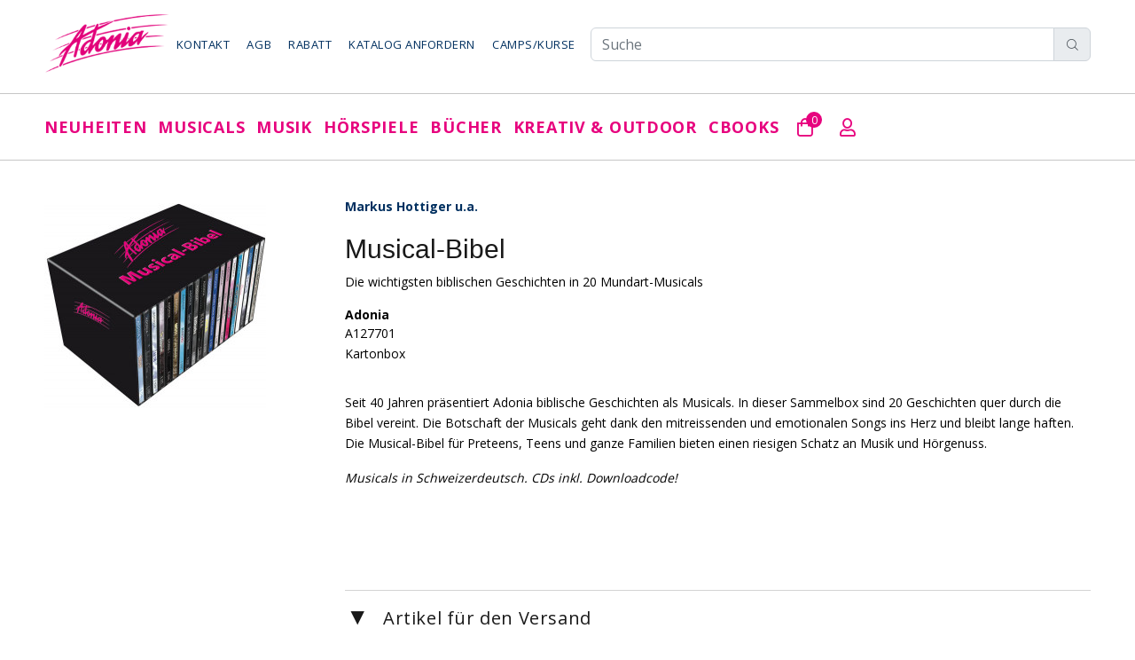

--- FILE ---
content_type: text/html; charset=UTF-8
request_url: https://www.adoniashop.ch/MusicalBibel/Artikel/A127701
body_size: 11554
content:

<!DOCTYPE html>
<html lang="de">
<head>
    <meta http-equiv="Content-Security-Policy" content="script-src &#039;self&#039; https://www.googletagmanager.com https://www.google.com/recaptcha/ https://connect.facebook.net https://stackpath.bootstrapcdn.com https://cdn.datatables.net/ &#039;nonce-gOYzXCig2qDGAqo1PMASQg==&#039;; img-src &#039;self&#039; data: blob: https://www.facebook.com https://cdn.jsdelivr.net http://medien.ubitweb.de/ https://medien.ubitweb.de/ https://www.adoniashop.ch/administration/upload/ https://www.adoniashop.ch/ https://www.adonia.ch/; font-src &#039;self&#039; https://fonts.gstatic.com https://cdn.jsdelivr.net; connect-src &#039;self&#039; https://checkout.postfinance.ch https://www.facebook.com/tr/ https://cdn.datatables.net/plug-ins/9dcbecd42ad/i18n/German.json https://checkout.postfinance.ch; frame-src &#039;self&#039; https://www.google.com/recaptcha/api2/anchor https://www.youtube-nocookie.com; object-src &#039;none&#039;; form-action &#039;self&#039; https://checkout.postfinance.ch; base-uri &#039;none&#039;; style-src &#039;self&#039; &#039;unsafe-inline&#039; https://stackpath.bootstrapcdn.com https://fonts.googleapis.com https://cdn.jsdelivr.net https://cdn.datatables.net/; style-src-elem &#039;self&#039; &#039;unsafe-inline&#039; https://stackpath.bootstrapcdn.com https://fonts.googleapis.com https://cdn.jsdelivr.net https://cdn.datatables.net/;">
            <!-- Global site tag (gtag.js) - Google Analytics -->
        <!-- Google tag (gtag.js) -->
        <script async src="https://www.googletagmanager.com/gtag/js?id=G-MCGX4VGWG0" nonce="gOYzXCig2qDGAqo1PMASQg=="></script>
        <script nonce="gOYzXCig2qDGAqo1PMASQg==">
            window.dataLayer = window.dataLayer || [];

            function gtag() {
                dataLayer.push(arguments);
            }

            gtag('js', new Date());
            gtag('config', 'G-MCGX4VGWG0');
        </script>
        <meta charset="utf-8">
    <script nonce="gOYzXCig2qDGAqo1PMASQg==" type="application/ld+json" nonce="gOYzXCig2qDGAqo1PMASQg==">
    {
        "@context": "https://schema.org",
        "@type": "WebSite",
        "url": "https://www.adoniashop.ch",
        "potentialAction": {
            "@type": "SearchAction",
            "target": {
                "@type": "EntryPoint",
                "urlTemplate": "https://www.adoniashop.ch/Adonia/Suche/Suchen?adonia_search={adonia_search}"
            },
            "query-input": "required name=adonia_search"
        }
    }
    </script>
    <script nonce="gOYzXCig2qDGAqo1PMASQg==">
        !function(f,b,e,v,n,t,s) {if(f.fbq)return;n=f.fbq=function(){n.callMethod?
            n.callMethod.apply(n,arguments):n.queue.push(arguments)};
            if(!f._fbq)f._fbq=n;n.push=n;n.loaded=!0;n.version='2.0';
            n.queue=[];t=b.createElement(e);t.async=!0;
            t.src=v;s=b.getElementsByTagName(e)[0];
            s.parentNode.insertBefore(t,s)}(window, document,'script',
            'https://connect.facebook.net/en_US/fbevents.js');
        fbq('init', '1112348963197669');
        fbq('track', 'PageView');
    </script>
    <noscript nonce="gOYzXCig2qDGAqo1PMASQg==">
        <img src="https://www.facebook.com/tr?id=1112348963197669&ev=PageView&noscript=1" height="1" width="1" style="display:none"/>
    </noscript>

    <meta name="description" content="Seit 40 Jahren präsentiert Adonia biblische Geschichten als Musicals. In dieser Sammelbox sind 20 Geschichten quer durch die Bibel vereint. Die Botschaft der Musicals geht dank den mitreissenden und emotionalen Songs ins Herz und bleibt lange haften.Die Musical-Bibel für Preteens, Teens und ganze Familien bieten einen riesigen Schatz an Musik und Hörgenuss.Musicals in Schweizerdeutsch. CDs inkl. Downloadcode! " /><meta property="og:title" content="Markus Hottiger u.a. - Musical-Bibel" /><meta property="og:type" content="product" /><meta property="og:url" content="https://www.adoniashop.ch/MusicalBibel/Artikel/A127701" /><meta property="og:site_name" content="Adonia Verlag" /><meta property="og:description" content="Seit 40 Jahren präsentiert Adonia biblische Geschichten als Musicals. In dieser Sammelbox sind 20 Geschichten quer durch die Bibel vereint. Die Botschaft der Musicals geht dank den mitreissenden und emotionalen Songs ins Herz und bleibt lange haften.Die Musical-Bibel für Preteens, Teens und ganze Familien bieten einen riesigen Schatz an Musik und Hörgenuss.Musicals in Schweizerdeutsch. CDs inkl. Downloadcode! " /><meta property="og:image" content="https://www.adoniashop.ch/cover/9613db641df33747d042af679e2297a.jpg" /><meta name="keywords" content="" /><title>Adonia Verlag: Musical-Bibel - Markus Hottiger u.a.</title>    <meta name="author" content="">
    <meta name="viewport" content="width=device-width, initial-scale=1, shrink-to-fit=no">

    <link rel='stylesheet' href="/bundles/i-87e3a287.css">
    <script src="/bundles/i-11732401.js" type='text/javascript' nonce="gOYzXCig2qDGAqo1PMASQg=="></script>

    <link rel="stylesheet" href="/css/style.css">
    <link rel="stylesheet" href="/css/index.css">
    <link rel="stylesheet" href="/css/search.css">
    <link rel="stylesheet" href="/css/custom.css">
    <link rel="stylesheet" href="/css/orderOverview.css">
    <link rel="stylesheet" href="/css/product.css">

            <link rel="stylesheet" type="text/css" href="//cdn.jsdelivr.net/npm/slick-carousel@1.8.1/slick/slick.css"/>
        <link rel="stylesheet" type="text/css" href="/css/slick-theme.css"/>
        <script type="text/javascript" src="//cdn.jsdelivr.net/npm/slick-carousel@1.8.1/slick/slick.min.js" nonce="gOYzXCig2qDGAqo1PMASQg=="></script>
        <style>
        </style>
        </head>
<body>
<header>
    <!-- tt-mobile menu -->
<nav class="panel-menu mobile-main-menu">
    <ul>
        <li>
            <a href="/">Startseite</a>
        </li>
        <li><a href='/Neuheiten/Kategorie/100000'>Neuheiten</a><ul><li><a href='/Neuheiten/Kategorie/100000' style='font-weight: bold;'>Neuheiten</a></li><li><a href='/Adonia/Produkte/Topseller' style='font-weight: bold;'>Topseller</a></li><li><a href='/Adonia-Kollektion/Kategorie/810000' style='font-weight: bold;'>Adonia-Kollektion</a></li></ul></li><li><a href='/Adonia/Übersicht/Musicals'>Musicals</a><ul><li><a href='/Adonia/Übersicht/Bibelmusicals' style='font-weight: bold;'>Bibel</a><ul><li><a href='/Schweizerdeutsch/Kategorie/200100'>Schweizerdeutsch</a></li><li><a href='/Hochdeutsch/Kategorie/200200'>Hochdeutsch</a></li><li><a href='/Francais-English/Kategorie/200300'>Francais/English</a></li></ul></li><li><a href='/Adonia/Übersicht/Weihnachtsmusicals' style='font-weight: bold;'>Weihnachten</a><ul><li><a href='/Kindergarten/Kategorie/211000'>Kindergarten</a></li><li><a href='/Primarschule/Kategorie/212000'>Primarschule</a></li><li><a href='/Altersgemischte-Gruppen/Kategorie/213000'>Altersgemischte Gruppen</a></li></ul></li><li><a href='/Adonia/Übersicht/Schulmusicals' style='font-weight: bold;'>Schule</a><ul><li><a href='/Kindergarten/Kategorie/221000'>Kindergarten</a></li><li><a href='/Primarstufe/Kategorie/222000'>Primarstufe</a></li><li><a href='/Mittelstufe/Kategorie/223000'>Mittelstufe</a></li></ul></li></ul></li><li><a href='/Adonia/Übersicht/Musik'>Musik</a><ul><li><a href='/Adonia/Übersicht/Musik-für-den-Gebrauch-in-Kirchen' style='font-weight: bold;'>Kirche</a><ul><li><a href='/Worship-übrige/Kategorie/320000'>Worship</a></li><li><a href='/Worship-Adonia/Kategorie/300000'>Worship Adonia</a></li><li><a href='/Worship-Kinder/Kategorie/310000'>Worship Kinder</a></li><li><a href='/Weihnachten/Kategorie/380000'>Weihnachten</a></li><li><a href='/Christof-Fankhauser/Kategorie/390000'>Christof Fankhauser</a></li><li><a href='/Instrumentalmusik/Kategorie/360000'>Instrumentalmusik</a></li><li><a href='/Übrige-Musikproduktionen/Kategorie/370000'>Übrige Musik</a></li></ul></li><li><a href='/Adonia/Übersicht/Musik-für-den-Gebrauch-in-Schulen' style='font-weight: bold;'>Schule</a><ul><li><a href='/Fidimaa-Lernlieder/Kategorie/340000'>Fidimaa Lernlieder</a></li><li><a href='/Singen-in-der-Schule/Kategorie/341000'>Singen in der Schule</a></li><li><a href='/Musikunterricht-Volkstänze/Kategorie/330000'>Musikunterricht</a></li><li><a href='/Andrew-Bond/Kategorie/350000'>Andrew Bond</a></li><li><a href='/Musikinstrumente/Kategorie/770000'>Musikinstrumente</a></li><li><a href='/Weihnachten-Schule/Kategorie/351000'>Weihnachten Schule</a></li></ul></li></ul></li><li><a href='/Adonia/Übersicht/Hörspiele'>Hörspiele</a><ul><li><a href='/Hörspiele-ab-4-Jahre/Kategorie/411000' style='font-weight: bold;'>Hörspiele ab 4 Jahre</a></li><li><a href='/Hörspiele-ab-6-Jahre/Kategorie/412000' style='font-weight: bold;'>Hörspiele ab 6 Jahre</a></li><li><a href='/Hörspiele-ab-8-Jahre/Kategorie/413000' style='font-weight: bold;'>Hörspiele ab 8 Jahre</a></li><li><a href='/Hörspiele-ab-10-Jahre/Kategorie/414000' style='font-weight: bold;'>Hörspiele ab 10 Jahre</a></li><li><a href='/Advent-Weihnachten/Kategorie/420000' style='font-weight: bold;'>Advent und Weihnachten</a></li><li><a href='/Adonette-Puppentheater/Kategorie/430000' style='font-weight: bold;'>Adonette und Puppentheater</a></li><li><a>Bibelserien<ul><li><a href='/ChinderHörspielBible/Kategorie/400000'>ChinderHörspielBible</a></li><li><a href='/Hörbible-für-di-Chliine/Kategorie/440000'>Hörbible für di Chliine</a></li></ul></a></li><li><a>Hörspielserien<ul><li><a href='/Jan-und-Co/Kategorie/441000'>Jan & Co.</a></li><li><a href='/Pferdehof-Klosterberg/Kategorie/442000'>Pferdehof Klosterberg</a></li><li><a href='/Gfuchst/Kategorie/443000'>Gfuchst</a></li><li><a href='/3-Fründe/Kategorie/444000'>3 Fründe</a></li><li><a href='/Kaminski-Kids/Kategorie/445000'>Kaminski Kids</a></li><li><a href='/De-töönendi-Adväntskaländer/Kategorie/446000'>De töönendi Adväntskaländer</a></li></ul></a></li></ul></li><li><a href='/Adonia/Übersicht/Bücher'>Bücher</a><ul><li><a>Bücher zur Bibel<ul><li><a href='/Kinderbibeln/Kategorie/521000'>Kinderbibeln</a></li><li><a href='/Bilderbücher-Bibel/Kategorie/522000'>Bilderbücher Bibel</a></li><li><a href='/Mini-Bibel-Büchlein/Kategorie/523000'>Kartonierte Bilderbücher Bibel</a></li><li><a href='/Kreatives-zur-Bibel/Kategorie/540000'>Kreatives zur Bibel</a></li><li><a href='/Kartonierte Bilderbücher Bibel/Kategorie/500000'>Mini-Bibel Büchlein</a></li><li><a href='/Bibel-Comic/Kategorie/531000'>Bibel-Comic</a></li></ul></a></li><li><a>Kirchen und Familien<ul><li><a href='/Jugendbücher-Kinderkrimi/Kategorie/530000'>Jugendbücher / Kinderkrimi</a></li><li><a href='/Ratgeber/Kategorie/570000'>Adonia Bücher für Erwachsene</a></li><li><a href='/Mosaicstones/Kategorie/552200'>Christliche Lebenshilfe, Biografien usw.</a></li><li><a href='/Fredy-Staub/Kategorie/552300'>Fredy Staub</a></li></ul></a></li><li><a>Schulen und Familien<ul><li><a href='/Bilderbücher/Kategorie/510000'>Bilderbücher</a></li><li><a href='/Weihnachtsbilderbücher/Kategorie/520000'>Weihnachtsbilderbücher</a></li><li><a href='/Singbücher-Instrumentalmusik/Kategorie/554000'>Singbücher / Instrumentalmusik</a></li><li><a href='/rex-Verlag/Kategorie/552000'>Bücher Schule, Gruppen</a></li><li><a href='/Schnäppchenbücher/Kategorie/501000'>Schnäppchenbücher</a></li><li><a href='/Mini-Bilder-Büchlein/Kategorie/503300'>Mini-Bilder-Büchlein</a></li><li><a href='/Postkarten/Kategorie/502800'>Postkarten</a></li></ul></a></li></ul></li><li><a href='/Adonia/Übersicht/Kreativ-Outdoor'>Kreativ & Outdoor</a><ul><li><a href='/Adonia/Übersicht/Farben' style='font-weight: bold;'>Farben</a><ul><li><a href='/Bastelfarben/Kategorie/701000'>Bastelfarben</a></li><li><a href='/Textilfarben/Kategorie/702000'>Textilfarben</a></li><li><a href='/Schminkfarben/Kategorie/703000'>Schminkfarben</a></li><li><a href='/Malzubehör/Kategorie/709000'>Malzubehör</a></li></ul></li><li><a href='/Adonia/Übersicht/Werken' style='font-weight: bold;'>Werken & Basteln</a><ul><li><a href='/Gips-Ton-Speckstein/Kategorie/711000'>Gips, Ton & Speckstein</a></li><li><a href='/Kerzenziehen-Kerzengiessen/Kategorie/712000'>Kerzenziehen, -giessen</a></li><li><a href='/Bastelpapier-Drachenstoff/Kategorie/713000'>Bastelpapier & Drachenstoff</a></li><li><a href='/Leim/Kategorie/714000'>Leim</a></li><li><a href='/Geburtstafeln/Kategorie/820000'>Geburtstafeln</a></li></ul></li><li><a href='/Adonia/Übersicht/Outdoor' style='font-weight: bold;'>Outdoor</a><ul><li><a href='/Trekkingzubehör/Kategorie/723000'>Outdoor, Trekking</a></li></ul></li><li><a href='/Adonia/Übersicht/Freizeit' style='font-weight: bold;'>Freizeit, Spiel + Sport</a><ul><li><a href='/Jonglieren-Balancieren/Kategorie/731000'>Jonglieren + Balancieren</a></li><li><a href='/Games-Fun/Kategorie/732000'>Games & Fun</a></li><li><a href='/Sportartikel/Kategorie/735000'>Sportartikel</a></li><li><a href='/Stiftung-Brändi/Kategorie/760000'>Stiftung Br&auml;ndi</a></li></ul></li><li><a href='/Adonia/Übersicht/Handpuppen' style='font-weight: bold;'>Handpuppen & Zubehör</a><ul><li><a href='/Kumquats-Handpuppen/Kategorie/751000'>Kumquats Handpuppen</a></li><li><a href='/Tierhandpuppen/Kategorie/753000'>Tierhandpuppen</a></li></ul></li></ul></li><li><a href='/Artikel/cBooks'>cBooks</a></li>
    <li><a href="/Kunde/Konto/Anzeigen">Mein Konto</a></li>
    <li><a href="/Kunde/Kontakt/0">Kontakt</a></li>
    <li><a href="/Adonia/Webseite/AGB">AGB</a></li>
    <li><a href="/Kunde/Katalog/0">Katalog anfordern</a></li>
    <li><a href="http://www.adonia.ch/">Camps/Kurse</a></li>
    <li><a href="https://streaming.adonia.ch/">Streaming</a></li>
    </ul>
    <div class="mm-navbtn-names">
        <div class="mm-closebtn">Schliessen</div>
        <div class="mm-backbtn">Zurück</div>
    </div>
</nav>
<!-- tt-mobile-header -->
<div class="tt-mobile-header">
    <div class="container-fluid">
        <div class="tt-header-row">
            <div class="tt-mobile-parent-menu">
                <div class="tt-menu-toggle">
                    <i class="icon-03"></i>
                </div>
            </div>
            <div class="row">
            <div class="tt-logo-container">
                <!-- mobile logo -->
                <a href="/" class="tt-logo"><img src="/images/logo.png" alt=""></a>
                <!-- /mobile logo -->
            </div>
        </div>
            <!-- search -->
            <div class="tt-mobile-parent-search tt-parent-box"></div>
            <!-- /search -->
            <!-- cart -->
            <div class="tt-mobile-parent-cart tt-parent-box"></div>
            <!-- /cart -->
            <!-- account -->
            <div class="tt-mobile-parent-account tt-parent-box"></div>
            <!-- /account -->
            <!-- currency -->
            <div class="tt-mobile-parent-multi tt-parent-box"></div>
            <!-- /currency -->
        </div>
    </div>
    <div class="container-fluid tt-top-line">

    </div>
</div>
    <!-- tt-desktop-header -->
    <div class="tt-desktop-header">
        <div class="container">
    <div class="tt-header-holder">
        <div class="tt-obj-logo">
            <!-- logo -->
            <a href="/" class="tt-logo tt-logo-alignment"><img src="/images/logo.png" alt=""></a>
            <!-- /logo -->
        </div>
        <div class="tt-col-obj tt-obj-menu obj-aligment-right">
            <!-- tt-menu -->
            <div sclass="">
                <div class="tt-desctop-menu-2">
                    <nav>
                        <ul>
                            <li class="dropdown">
                                <a href="/Kunde/Kontakt/0" id="kontakt">Kontakt</a>
                            </li>
                            <li class="dropdown">
                                <a href="/Adonia/Webseite/AGB" id="agb">AGB</a>
                            </li>
                            <li class="dropdown">
                                <a href="/Adonia/Webseite/Rabatt" id="rabatt">Rabatt</a>
                            </li>
                            <li class="dropdown">
                                <a href="/Kunde/Katalog/0" id="katalog">Katalog anfordern</a>
                            </li>
                            <li class="dropdown">
                                <a href="https://www.adonia.ch" id="camps">Camps/Kurse</a>
                            </li>
                        </ul>
                    </nav>
                </div>
            </div>
            <!-- /tt-menu -->
        </div>
        <div class="tt-obj-options obj-move-right flex-1">
            <form action="/Adonia/Suche/Suchen" method="POST" id="suche">
                <div class="input-group">
                    <input type="search" class="form-control" placeholder="Suche" name="adonia_search" aria-label="Adonia Shop durchsuchen" required>
                    <div class="input-group-append">
                        <button type="submit" class="input-group-text" style='cursor: pointer'>
                            <i class="icon-f-85"></i>
                        </button>
                    </div>
                </div>
            </form>
        </div>
    </div>
</div>
<div class="tt-color-scheme-01">
    <div class="container">
        <div class="tt-header-holder">
            <div class="tt-obj-menu">
                <!-- tt-menu -->
                <div class="tt-desctop-parent-menu tt-parent-box w-100">
                    <div class="tt-desctop-menu w-100">
                        <nav>
                            <ul class="d-flex justify-content-between">
                                <li class="dropdown">
    <a href='/Neuheiten/Kategorie/100000'>Neuheiten</a>
        <div class="dropdown-menu ">
            <div class="row">
                <div class="col-lg-12">
                    <div class="row tt-col-list">
                        <div class="col-lg-12"><ul class="tt-megamenu-submenu" style="margin-bottom: 10px;"><li><a href="/Neuheiten/Kategorie/100000">Neuheiten</a></li><li><a href="/Adonia/Produkte/Topseller">Topseller</a></li><li><a href="/Adonia-Kollektion/Kategorie/810000">Adonia-Kollektion</a></li></ul></div>
                        
                    </div>
                </div>
            </div>
        </div>
    </li><li class="dropdown">
    <a href='/Adonia/Übersicht/Musicals'>Musicals</a>
        <div class="dropdown-menu w-50">
            <div class="row">
                <div class="col-lg-12">
                    <div class="row tt-col-list">
                        <div class="col-lg-6">    <a href="/Adonia/Übersicht/Bibelmusicals" class="tt-title-submenu" style="height: fit-content;">
        Bibel
    </a><ul class="tt-megamenu-submenu" style="margin-bottom: 10px;"><li><a href="/Schweizerdeutsch/Kategorie/200100">Schweizerdeutsch</a></li><li><a href="/Hochdeutsch/Kategorie/200200">Hochdeutsch</a></li><li><a href="/Francais-English/Kategorie/200300">Francais/English</a></li></ul></div>
                        <div class="col-lg-6">    <a href="/Adonia/Übersicht/Weihnachtsmusicals" class="tt-title-submenu" style="height: fit-content;">
        Weihnachten
    </a><ul class="tt-megamenu-submenu" style="margin-bottom: 10px;"><li><a href="/Kindergarten/Kategorie/211000">Kindergarten</a></li><li><a href="/Primarschule/Kategorie/212000">Primarschule</a></li><li><a href="/Altersgemischte-Gruppen/Kategorie/213000">Altersgemischte Gruppen</a></li></ul>    <a href="/Adonia/Übersicht/Schulmusicals" class="tt-title-submenu" style="height: fit-content;">
        Schule
    </a><ul class="tt-megamenu-submenu" style="margin-bottom: 10px;"><li><a href="/Kindergarten/Kategorie/221000">Kindergarten</a></li><li><a href="/Primarstufe/Kategorie/222000">Primarstufe</a></li><li><a href="/Mittelstufe/Kategorie/223000">Mittelstufe</a></li></ul></div>
                    </div>
                </div>
            </div>
        </div>
    </li><li class="dropdown">
    <a href='/Adonia/Übersicht/Musik'>Musik</a>
        <div class="dropdown-menu w-50">
            <div class="row">
                <div class="col-lg-12">
                    <div class="row tt-col-list">
                        <div class="col-lg-6">    <a href="/Adonia/Übersicht/Musik-für-den-Gebrauch-in-Kirchen" class="tt-title-submenu" style="height: fit-content;">
        Kirche
    </a><ul class="tt-megamenu-submenu" style="margin-bottom: 10px;"><li><a href="/Worship-übrige/Kategorie/320000">Worship</a></li><li><a href="/Worship-Adonia/Kategorie/300000">Worship Adonia</a></li><li><a href="/Worship-Kinder/Kategorie/310000">Worship Kinder</a></li><li><a href="/Weihnachten/Kategorie/380000">Weihnachten</a></li><li><a href="/Christof-Fankhauser/Kategorie/390000">Christof Fankhauser</a></li><li><a href="/Instrumentalmusik/Kategorie/360000">Instrumentalmusik</a></li><li><a href="/Übrige-Musikproduktionen/Kategorie/370000">Übrige Musik</a></li></ul></div>
                        <div class="col-lg-6">    <a href="/Adonia/Übersicht/Musik-für-den-Gebrauch-in-Schulen" class="tt-title-submenu" style="height: fit-content;">
        Schule
    </a><ul class="tt-megamenu-submenu" style="margin-bottom: 10px;"><li><a href="/Fidimaa-Lernlieder/Kategorie/340000">Fidimaa Lernlieder</a></li><li><a href="/Singen-in-der-Schule/Kategorie/341000">Singen in der Schule</a></li><li><a href="/Musikunterricht-Volkstänze/Kategorie/330000">Musikunterricht</a></li><li><a href="/Andrew-Bond/Kategorie/350000">Andrew Bond</a></li><li><a href="/Musikinstrumente/Kategorie/770000">Musikinstrumente</a></li><li><a href="/Weihnachten-Schule/Kategorie/351000">Weihnachten Schule</a></li></ul></div>
                    </div>
                </div>
            </div>
        </div>
    </li><li class="dropdown">
    <a href='/Adonia/Übersicht/Hörspiele'>Hörspiele</a>
        <div class="dropdown-menu w-50">
            <div class="row">
                <div class="col-lg-12">
                    <div class="row tt-col-list">
                        <div class="col-lg-6"><ul class="tt-megamenu-submenu" style="margin-bottom: 10px;"><li><a href="/Hörspiele-ab-4-Jahre/Kategorie/411000">Hörspiele ab 4 Jahre</a></li><li><a href="/Hörspiele-ab-6-Jahre/Kategorie/412000">Hörspiele ab 6 Jahre</a></li><li><a href="/Hörspiele-ab-8-Jahre/Kategorie/413000">Hörspiele ab 8 Jahre</a></li><li><a href="/Hörspiele-ab-10-Jahre/Kategorie/414000">Hörspiele ab 10 Jahre</a></li><li><a href="/Advent-Weihnachten/Kategorie/420000">Advent und Weihnachten</a></li><li><a href="/Adonette-Puppentheater/Kategorie/430000">Adonette und Puppentheater</a></li></ul></div>
                        <div class="col-lg-6">    <p class="tt-title-submenu no-hover" style="height: fit-content; &:hover {color: black !important}">
        Bibelserien
    </p><ul class="tt-megamenu-submenu" style="margin-bottom: 10px;"><li><a href="/ChinderHörspielBible/Kategorie/400000">ChinderHörspielBible</a></li><li><a href="/Hörbible-für-di-Chliine/Kategorie/440000">Hörbible für di Chliine</a></li></ul>    <p class="tt-title-submenu no-hover" style="height: fit-content; &:hover {color: black !important}">
        Hörspielserien
    </p><ul class="tt-megamenu-submenu" style="margin-bottom: 10px;"><li><a href="/Jan-und-Co/Kategorie/441000">Jan & Co.</a></li><li><a href="/Pferdehof-Klosterberg/Kategorie/442000">Pferdehof Klosterberg</a></li><li><a href="/Gfuchst/Kategorie/443000">Gfuchst</a></li><li><a href="/3-Fründe/Kategorie/444000">3 Fründe</a></li><li><a href="/Kaminski-Kids/Kategorie/445000">Kaminski Kids</a></li><li><a href="/De-töönendi-Adväntskaländer/Kategorie/446000">De töönendi Adväntskaländer</a></li></ul></div>
                    </div>
                </div>
            </div>
        </div>
    </li><li class="dropdown">
    <a href='/Adonia/Übersicht/Bücher'>Bücher</a>
        <div class="dropdown-menu w-50">
            <div class="row">
                <div class="col-lg-12">
                    <div class="row tt-col-list">
                        <div class="col-lg-6">    <p class="tt-title-submenu no-hover" style="height: fit-content; &:hover {color: black !important}">
        Bücher zur Bibel
    </p><ul class="tt-megamenu-submenu" style="margin-bottom: 10px;"><li><a href="/Kinderbibeln/Kategorie/521000">Kinderbibeln</a></li><li><a href="/Bilderbücher-Bibel/Kategorie/522000">Bilderbücher Bibel</a></li><li><a href="/Mini-Bibel-Büchlein/Kategorie/523000">Kartonierte Bilderbücher Bibel</a></li><li><a href="/Kartonierte Bilderbücher Bibel/Kategorie/500000">Mini-Bibel Büchlein</a></li><li><a href="/Bibel-Comic/Kategorie/531000">Bibel-Comic</a></li></ul></div>
                        <div class="col-lg-6">    <p class="tt-title-submenu no-hover" style="height: fit-content; &:hover {color: black !important}">
        Kirchen und Familien
    </p><ul class="tt-megamenu-submenu" style="margin-bottom: 10px;"><li><a href="/Jugendbücher-Kinderkrimi/Kategorie/530000">Jugendbücher / Kinderkrimi</a></li><li><a href="/Ratgeber/Kategorie/570000">Adonia Bücher für Erwachsene</a></li><li><a href="/Mosaicstones/Kategorie/552200">Christliche Lebenshilfe, Biografien usw.</a></li><li><a href="/Fredy-Staub/Kategorie/552300">Fredy Staub</a></li></ul>    <p class="tt-title-submenu no-hover" style="height: fit-content; &:hover {color: black !important}">
        Schulen und Familien
    </p><ul class="tt-megamenu-submenu" style="margin-bottom: 10px;"><li><a href="/Bilderbücher/Kategorie/510000">Bilderbücher</a></li><li><a href="/Weihnachtsbilderbücher/Kategorie/520000">Weihnachtsbilderbücher</a></li><li><a href="/Singbücher-Instrumentalmusik/Kategorie/554000">Singbücher / Instrumentalmusik</a></li><li><a href="/rex-Verlag/Kategorie/552000">Bücher Schule, Gruppen</a></li><li><a href="/Schnäppchenbücher/Kategorie/501000">Schnäppchenbücher</a></li><li><a href="/Mini-Bilder-Büchlein/Kategorie/503300">Mini-Bilder-Büchlein</a></li><li><a href="/Postkarten/Kategorie/502800">Postkarten</a></li></ul></div>
                    </div>
                </div>
            </div>
        </div>
    </li><li class="dropdown">
    <a href='/Adonia/Übersicht/Kreativ-Outdoor'>Kreativ & Outdoor</a>
        <div class="dropdown-menu w-50">
            <div class="row">
                <div class="col-lg-12">
                    <div class="row tt-col-list">
                        <div class="col-lg-6">    <a href="/Adonia/Übersicht/Farben" class="tt-title-submenu" style="height: fit-content;">
        Farben
    </a><ul class="tt-megamenu-submenu" style="margin-bottom: 10px;"><li><a href="/Bastelfarben/Kategorie/701000">Bastelfarben</a></li><li><a href="/Textilfarben/Kategorie/702000">Textilfarben</a></li><li><a href="/Schminkfarben/Kategorie/703000">Schminkfarben</a></li><li><a href="/Malzubehör/Kategorie/709000">Malzubehör</a></li></ul>    <a href="/Adonia/Übersicht/Werken" class="tt-title-submenu" style="height: fit-content;">
        Werken & Basteln
    </a><ul class="tt-megamenu-submenu" style="margin-bottom: 10px;"><li><a href="/Gips-Ton-Speckstein/Kategorie/711000">Gips, Ton & Speckstein</a></li><li><a href="/Kerzenziehen-Kerzengiessen/Kategorie/712000">Kerzenziehen, -giessen</a></li><li><a href="/Bastelpapier-Drachenstoff/Kategorie/713000">Bastelpapier & Drachenstoff</a></li><li><a href="/Leim/Kategorie/714000">Leim</a></li><li><a href="/Geburtstafeln/Kategorie/820000">Geburtstafeln</a></li></ul></div>
                        <div class="col-lg-6">    <a href="/Adonia/Übersicht/Outdoor" class="tt-title-submenu" style="height: fit-content;">
        Outdoor
    </a><ul class="tt-megamenu-submenu" style="margin-bottom: 10px;"><li><a href="/Trekkingzubehör/Kategorie/723000">Outdoor, Trekking</a></li></ul>    <a href="/Adonia/Übersicht/Freizeit" class="tt-title-submenu" style="height: fit-content;">
        Freizeit, Spiel + Sport
    </a><ul class="tt-megamenu-submenu" style="margin-bottom: 10px;"><li><a href="/Jonglieren-Balancieren/Kategorie/731000">Jonglieren + Balancieren</a></li><li><a href="/Games-Fun/Kategorie/732000">Games & Fun</a></li><li><a href="/Sportartikel/Kategorie/735000">Sportartikel</a></li><li><a href="/Stiftung-Brändi/Kategorie/760000">Stiftung Br&auml;ndi</a></li></ul>    <a href="/Adonia/Übersicht/Handpuppen" class="tt-title-submenu" style="height: fit-content;">
        Handpuppen & Zubehör
    </a><ul class="tt-megamenu-submenu" style="margin-bottom: 10px;"><li><a href="/Kumquats-Handpuppen/Kategorie/751000">Kumquats Handpuppen</a></li><li><a href="/Tierhandpuppen/Kategorie/753000">Tierhandpuppen</a></li></ul></div>
                    </div>
                </div>
            </div>
        </div>
    </li><li class="dropdown">
    <a href="/Artikel/cBooks">cBooks</a>
</li>                                <!-- /tt-search -->
                                <!-- tt-cart -->
                                <li class="tt-megamenu-col-01">
                                    <div class="tt-desctop-parent-cart tt-parent-box" id="cart" style="margin-left: 20px;">
    <div class="tt-cart tt-dropdown-obj" data-tooltip="Warenkorb" data-tposition="bottom">
        <button class="tt-dropdown-toggle">
            <i class="far fa-shopping-bag" style="color: #e7037e!important; margin-right: 0"></i>
            <span class="tt-badge-cart">0</span>
        </button>
        <div class="tt-dropdown-menu">
            <div class="tt-mobile-add">
                <h6 class="tt-title">Warenkorb</h6>
                <button class="tt-close">Schliessen</button>
            </div>
            <div class="tt-dropdown-inner">
                <div class="tt-cart-layout">
                    <div class="tt-cart-content">
                        <div class="alert alert-info">Der Warenkorb ist noch leer</div>                    </div>
                </div>
            </div>
        </div>
    </div>
</div>
                                </li>
                                <!-- /tt-cart -->
                                <!-- tt-account -->
                                <li class="tt-megamenu-col-01">
                                    <div class="tt-desctop-parent-account tt-parent-box">
                                        <div class="tt-account tt-dropdown-obj">
                                            <button class="tt-dropdown-toggle" data-tooltip="Mein Konto" data-tposition="bottom" style="margin-left: 20px;"><i class="far fa-user"
                                                    style="margin-left: 10px; color: #e7037e!important;"></i>
                                            </button>
                                            <div class="tt-dropdown-menu">
                                                <div class="tt-mobile-add">
                                                    <button class="tt-close">Schliessen</button>
                                                </div>
                                                <div class="tt-dropdown-inner">
                                                    <ul style="line-height: 150%;">
                                                        <li><a href="/Kunde/Konto/Anzeigen"><i class="far fa-user fa-fw" style="width: 20px; margin-right: 20px;"></i>Mein Konto</a></li>
                                                                                                                <li><a href="/Kunde/Sprache/Deutsch"><i class="far fa-repeat fa-fw" style="width: 20px; margin-right: 20px;"></i>DE (Deutsch)</a></li>
                                                        <li><a href="/Kunde/Sprache/Francais"><i class="far fa-repeat fa-fw" style="width: 20px; margin-right: 20px;"></i>FR (Francais)</a></li>
                                                    </ul>
                                                </div>
                                            </div>
                                        </div>
                                    </div>
                                </li>
                                <li class="tt-megamenu-col-01">
                                    <div class="tt-desctop-parent-search tt-parent-box">
                                        <div class="tt-search tt-dropdown-obj">
                                            <button type="button" class="tt-dropdown-toggle" data-tooltip="Search" data-tposition="bottom">
                                                <i class="icon-f-85"></i>
                                            </button>
                                            <div class="tt-dropdown-menu">
                                                <div class="container">
                                                    <div class="tt-col">
                                                        <form action="/Adonia/Suche/Suchen" method="POST">
                                                            <div class="input-group">
                                                                <input type="search" name="adonia_search" id="adonia_search" class="form-control" placeholder="Suche" style="border: 1px solid #e9ecef; padding: 5px; width: 80%;" aria-label='Adonia Shop durchsuchen' required>
                                                                <div class="input-group-append">
                                                                    <button type="submit" class="input-group-text" style='cursor: pointer'>
                                                                        <i class="icon-f-85"></i>
                                                                    </button>
                                                                </div>
                                                            </div>
                                                        </form>
                                                    </div>
                                                    <div class="tt-col">
                                                        <button class="tt-btn-close icon-g-80"></button>
                                                    </div>
                                                </div>
                                            </div>
                                        </div>
                                    </div>
                                </li>
                                <!-- /tt-account -->
                                <!-- tt-langue and tt-currency -->
                            </ul>
                        </nav>
                    </div>
                </div>
                <!-- /tt-menu -->
            </div>
        </div>
    </div>
    </div>
    <!-- stuck nav -->
<div class="tt-stuck-nav">
    <div class="container">
        <div class="tt-header-row ">
            <form action="/Adonia/Suche/Suchen" method="POST">
                <div class="tt-stuck-parent-search tt-parent-box"></div>
            </form>
            <div class="tt-stuck-parent-menu"></div>
            <div class="tt-stuck-parent-cart tt-parent-box"></div>
            <div class="tt-stuck-parent-account tt-parent-box"></div>
            <div class="tt-stuck-parent-multi tt-parent-box"></div>
        </div>
    </div>
</div>
</header>

    <div id="tt-pageContent" itemscope itemtype="http://schema.org/Product">
        <div class="container">
            <div class="tt-modal-quickview desctope my-5">
                <div class="row">
                    <div class="col-12 col-md-4 col-lg-3 product-thumbnail-column">
                        <img src="/cover/9613db641df33747d042af679e2297a.jpg" itemprop="image" alt="" style="display: none;"><img src="/img.php?mode=cbw&w=250&img=9613db641df33747d042af679e2297a.jpg" width="250" alt="" style="display: block; max-width:250px; max-height:400px; width: auto; height: auto;">                        <div class="mt-3 d-none d-md-block" style="width: 250px">
                                                    </div>

                    </div>
                    <div class="col-12 col-md-8 col-lg-9">
                        <div class="tt-product-single-info">
                            <div class="tt-add-info">
                                <strong>
                                    <a href="/index.php?action=search&adonia_search=Markus+Hottiger+u.a.">Markus Hottiger u.a.</a>                                </strong>
                            </div>
                            <h2 class="tt-title" itemprop="name">Musical-Bibel</h2>
    Die wichtigsten biblischen Geschichten in 20 Mundart-Musicals
    <div class="tt-add-info" style="margin-top: 19px;">
        <strong itemprop="manufacturer">Adonia</strong>
    </div><span style="line-height: 23px;" itemprop="sku">A127701<br>Kartonbox</span><div class="tt-row-custom-01 align-items-center mt-3"></div>                            <div class="tt-wrapper mt-3 mb-3" style="line-height: 23px;">
                                <span itemprop="description"><p>Seit 40 Jahren pr&auml;sentiert Adonia biblische Geschichten als Musicals. In dieser Sammelbox sind 20 Geschichten quer durch die Bibel vereint. Die Botschaft der Musicals geht dank den mitreissenden und emotionalen Songs ins Herz und bleibt lange haften.<br>Die Musical-Bibel f&uuml;r Preteens, Teens und ganze Familien bieten einen riesigen Schatz an Musik und H&ouml;rgenuss.</p><p><em>Musicals in Schweizerdeutsch. CDs inkl. Downloadcode!<br></em></p><p>&nbsp;</p></span>                            </div>
                            <div class="mt-3 d-block d-md-none">
                            </div><table class="w-100 mb-3 mt-1">                            <tbody class="product-section-table">
                            <tr class="product-section-header active" data-toggle="mail-products">
                                <td style="vertical-align: top;" class="p-2">
                                    <h5 class="mt-2"><span class="toggle-icon">▶</span></h5>
                                </td>
                                <td colspan="3">
                                    <h5 class="mt-2">Artikel für den Versand</h5>
                                </td>
                            </tr>
                                <tr class="mail-products" itemprop="offers" itemscope itemtype="http://schema.org/Offer"><td width="5%" class="p-2"></td><td class="p-2 bg-light" "width="40%">
                                             <span itemprop="url" content="https://www.adoniashop.ch/MusicalBibel/Artikel/A127701"></span><span itemprop="availability" content="InStock" /><span itemprop="name" content="Musical-Bibel - 20 CDs mit Download-Code"></span><span itemprop="price" content="199"></span><span itemprop="priceCurrency" content="CHF"></span><p class="font-weight-bold">20 CDs mit Download-Code<br><span itemprop="sku" style="font-weight: normal!important;">A127701</span></p>
                                                 </td>
                                             <td class="p-2 bg-light" width="30%">
                                             <p class="font-weight-bold lead">CHF 199.00 <span style="font-weight: normal; font-size: 80%;"> anstatt 596.00</span></p>
                                                 </td>
                                             <td class="p-2 bg-light" width="25%">
                                                                                     <form action="/Bestellung/Warenkorb/Einlegen" id="A127701" method="POST">
                                        <a href="#" id="A127701_button" class="btn btn-lg">
                                            <i class="far fa-shopping-bag"></i>In den Warenkorb
                                        </a>
                                        <script nonce="gOYzXCig2qDGAqo1PMASQg==">
                                            document.getElementById('A127701_button').addEventListener('click', function(event) {
                                                event.preventDefault();
                                                document.getElementById('A127701').submit();
                                            });
                                        </script>

                                            <input type="hidden" name="sub" id="A127701_sub" value="A127701"/>
                                            <input type="hidden" name="main" id="A127701_main" value="P87LU884"/>
                                        </form>
                                            </td>
                                             </tr>
                                                                         </tbody></table>                            <script nonce="gOYzXCig2qDGAqo1PMASQg==">
                                document.querySelectorAll('[data-toggle]').forEach(header => {
                                    header.addEventListener('click', function() {
                                        this.classList.toggle('active');
                                        const className = this.getAttribute('data-toggle');
                                        document.querySelectorAll('.' + className).forEach(r => {
                                            r.style.display = r.style.display === 'none' ? 'table-row' : 'none';
                                        });
                                    });
                                });
                            </script>
                            <span style="line-height: 23px;"><p><strong>Diese 20 Musicals sind enthalten:</strong></p><p>Noah<br>Abraham und Sara<br>Jakob<br>De Tr&auml;umer<br>Exodus 1<br>Mose &ndash; 40 Jahr W&uuml;eschti<br>Jericho<br>Samuel<br>Bathseba<br>Elia<br>Jona<br>St&auml;rn &uuml;ber Bethelehem<br>Jesus vo Nazareth 1<br>Jesus vo Nazareth 2<br>De barmh&auml;rzig Samariter<br>De verlornig Sohn<br>Thomas<br>Petrus &ndash; De J&uuml;nger<br>Petrus &ndash; De Aposchtel<br>Vom Saulus zum Paulus</p></span>                        </div>
                    </div>
                </div>
            </div>
        </div>

            <div class="container-indent">
            <div class="container container-fluid-custom-mobile-padding">
                <div class="tt-block-title" style="padding-bottom: 0px;">
                    <h1 class="tt-title">Verwandte Artikel</h1>
                </div>
                <div class="row tt-layout-product-item sliderrelated" style="margin-top: 20px; text-align: center; margin-bottom: 50px;">
                        <div style="margin-right: 20px; height: 100%!important; min-height: 470px!important;">
        <a href="https://www.adoniashop.ch/Adonia-Streaming-Geschenkabo/Artikel/A131205-01">
            <div class="tt-product thumbprod-center product-nohover" style="min-height: 440px !important;">
                <div class="tt-image-box" style="width: 100%;">
                <span class="tt-img" style="vertical-align: top;">
                    <a href="https://www.adoniashop.ch/Adonia-Streaming-Geschenkabo/Artikel/A131205-01">
                        <img src="/img.php?mode=cbw&w=300&img=3fef7834e2d13196cb162c2fbd2fcd7.png" width="300" alt="" style="vertical-align: top; margin-right: auto; max-width: 90%!important;">
                    </a>
                </span>
                </div>
                <div class="tt-description" style="display: block!important;">
                    <h2 class="tt-title">
                    Adonia Streaming Geschenkabo                        </h2>
                    <p style="margin-top: 5px; margin-bottom: 5px;">Geschenk-Abo mit Downloadcode, Eigenes Abo verlängern per Rechnung, Abo DELUXE mit Rechnung per E-Mail&nbsp;</p><p style="margin-top: 5px; margin-bottom: 5px; color: #e7037e; font-weight: bold;"></p>                </div>
                <div class="tt-description" style="clear: both; display: table!important; margin-top: 10px; bottom: 0;">
                    <a href="https://www.adoniashop.ch/Adonia-Streaming-Geschenkabo/Artikel/A131205-01" class="tt-btn-addtocart thumbprod-button-bg tt-btn-addtocart tt-none">Zum Artikel</a>
                </div>
            </div>
        </a>
    </div>
        <div style="margin-right: 20px; height: 100%!important; min-height: 470px!important;">
        <a href="https://www.adoniashop.ch/Jona-–-Prophet-uf-Abwäge/Artikel/A133201">
            <div class="tt-product thumbprod-center product-nohover" style="min-height: 440px !important;">
                <div class="tt-image-box" style="width: 100%;">
                <span class="tt-img" style="vertical-align: top;">
                    <a href="https://www.adoniashop.ch/Jona-–-Prophet-uf-Abwäge/Artikel/A133201">
                        <img src="/img.php?mode=cbw&w=300&img=e0a87d44b0a1221217239fc696d4f0f.jpg" width="300" alt="" style="vertical-align: top; margin-right: auto; max-width: 90%!important;">
                    </a>
                </span>
                </div>
                <div class="tt-description" style="display: block!important;">
                    <h2 class="tt-title">
                    Jona – Prophet uf Abwäge                        </h2>
                    <p style="margin-top: 5px; margin-bottom: 5px;">Jonas Hottiger, Marcel Wittwer&nbsp;</p><p style="margin-top: 5px; margin-bottom: 5px;">Musical-CD mit Download-Code, Musical-Album, Wo isch denn euse Gott (Teil 1) ...&nbsp;</p><p style="margin-top: 5px; margin-bottom: 5px; color: #e7037e; font-weight: bold;"></p>                </div>
                <div class="tt-description" style="clear: both; display: table!important; margin-top: 10px; bottom: 0;">
                    <a href="https://www.adoniashop.ch/Jona-–-Prophet-uf-Abwäge/Artikel/A133201" class="tt-btn-addtocart thumbprod-button-bg tt-btn-addtocart tt-none">Zum Artikel</a>
                </div>
            </div>
        </a>
    </div>
        <div style="margin-right: 20px; height: 100%!important; min-height: 470px!important;">
        <a href="https://www.adoniashop.ch/5-Brot-und-2-Fisch/Artikel/A133101">
            <div class="tt-product thumbprod-center product-nohover" style="min-height: 440px !important;">
                <div class="tt-image-box" style="width: 100%;">
                <span class="tt-img" style="vertical-align: top;">
                    <a href="https://www.adoniashop.ch/5-Brot-und-2-Fisch/Artikel/A133101">
                        <img src="/img.php?mode=cbw&w=300&img=2c3b4e9b65296621221dbb318fe2d87.jpg" width="300" alt="" style="vertical-align: top; margin-right: auto; max-width: 90%!important;">
                    </a>
                </span>
                </div>
                <div class="tt-description" style="display: block!important;">
                    <h2 class="tt-title">
                    5 Brot und 2 Fisch                        </h2>
                    <p style="margin-top: 5px; margin-bottom: 5px;">Marcel Wittwer, Jonas Hottiger&nbsp;</p><p style="margin-top: 5px; margin-bottom: 5px;">Musik-CD mit Download-Code, Musik-Album, Fasziniert ...&nbsp;</p><p style="margin-top: 5px; margin-bottom: 5px; color: #e7037e; font-weight: bold;"></p>                </div>
                <div class="tt-description" style="clear: both; display: table!important; margin-top: 10px; bottom: 0;">
                    <a href="https://www.adoniashop.ch/5-Brot-und-2-Fisch/Artikel/A133101" class="tt-btn-addtocart thumbprod-button-bg tt-btn-addtocart tt-none">Zum Artikel</a>
                </div>
            </div>
        </a>
    </div>
        <div style="margin-right: 20px; height: 100%!important; min-height: 470px!important;">
        <a href="https://www.adoniashop.ch/Bartimäus/Artikel/A120201">
            <div class="tt-product thumbprod-center product-nohover" style="min-height: 440px !important;">
                <div class="tt-image-box" style="width: 100%;">
                <span class="tt-img" style="vertical-align: top;">
                    <a href="https://www.adoniashop.ch/Bartimäus/Artikel/A120201">
                        <img src="/img.php?mode=cbw&w=300&img=2ffef70573572ae7a2208958b435c3f.jpg" width="300" alt="" style="vertical-align: top; margin-right: auto; max-width: 90%!important;">
                    </a>
                </span>
                </div>
                <div class="tt-description" style="display: block!important;">
                    <h2 class="tt-title">
                    Bartimäus                        </h2>
                    <p style="margin-top: 5px; margin-bottom: 5px;">Hottiger, Wittwer, Alpstäg&nbsp;</p><p style="margin-top: 5px; margin-bottom: 5px;">Musical-CD mit Download-Code, Musical-Album, Fanfare ...&nbsp;</p><p style="margin-top: 5px; margin-bottom: 5px; color: #e7037e; font-weight: bold;"></p>                </div>
                <div class="tt-description" style="clear: both; display: table!important; margin-top: 10px; bottom: 0;">
                    <a href="https://www.adoniashop.ch/Bartimäus/Artikel/A120201" class="tt-btn-addtocart thumbprod-button-bg tt-btn-addtocart tt-none">Zum Artikel</a>
                </div>
            </div>
        </a>
    </div>
        <div style="margin-right: 20px; height: 100%!important; min-height: 470px!important;">
        <a href="https://www.adoniashop.ch/Josef-De-Friedensstifter/Artikel/A131401">
            <div class="tt-product thumbprod-center product-nohover" style="min-height: 440px !important;">
                <div class="tt-image-box" style="width: 100%;">
                <span class="tt-img" style="vertical-align: top;">
                    <a href="https://www.adoniashop.ch/Josef-De-Friedensstifter/Artikel/A131401">
                        <img src="/img.php?mode=cbw&w=300&img=8da7bd1dc8c7d0f376a1cf34210e1ae.jpg" width="300" alt="" style="vertical-align: top; margin-right: auto; max-width: 90%!important;">
                    </a>
                </span>
                </div>
                <div class="tt-description" style="display: block!important;">
                    <h2 class="tt-title">
                    Josef - De Friedensstifter                        </h2>
                    <p style="margin-top: 5px; margin-bottom: 5px;">Jonas Hottiger, Marcel Wittwer&nbsp;</p><p style="margin-top: 5px; margin-bottom: 5px;">Musical-CD mit Download-Code, Musical-Album, Gott sorgt vor ...&nbsp;</p><p style="margin-top: 5px; margin-bottom: 5px; color: #e7037e; font-weight: bold;"></p>                </div>
                <div class="tt-description" style="clear: both; display: table!important; margin-top: 10px; bottom: 0;">
                    <a href="https://www.adoniashop.ch/Josef-De-Friedensstifter/Artikel/A131401" class="tt-btn-addtocart thumbprod-button-bg tt-btn-addtocart tt-none">Zum Artikel</a>
                </div>
            </div>
        </a>
    </div>
        <div style="margin-right: 20px; height: 100%!important; min-height: 470px!important;">
        <a href="https://www.adoniashop.ch/Josef-De-Liebling/Artikel/A130401">
            <div class="tt-product thumbprod-center product-nohover" style="min-height: 440px !important;">
                <div class="tt-image-box" style="width: 100%;">
                <span class="tt-img" style="vertical-align: top;">
                    <a href="https://www.adoniashop.ch/Josef-De-Liebling/Artikel/A130401">
                        <img src="/img.php?mode=cbw&w=300&img=9ae4183457ecc9991adb9d97f14d5d0.jpg" width="300" alt="" style="vertical-align: top; margin-right: auto; max-width: 90%!important;">
                    </a>
                </span>
                </div>
                <div class="tt-description" style="display: block!important;">
                    <h2 class="tt-title">
                    Josef - De Liebling                        </h2>
                    <p style="margin-top: 5px; margin-bottom: 5px;">Markus Hottiger, Marcel Wittwer&nbsp;</p><p style="margin-top: 5px; margin-bottom: 5px;">Musical-CD mit Download-Code, Musical-Album, Hello ...&nbsp;</p><p style="margin-top: 5px; margin-bottom: 5px; color: #e7037e; font-weight: bold;"></p>                </div>
                <div class="tt-description" style="clear: both; display: table!important; margin-top: 10px; bottom: 0;">
                    <a href="https://www.adoniashop.ch/Josef-De-Liebling/Artikel/A130401" class="tt-btn-addtocart thumbprod-button-bg tt-btn-addtocart tt-none">Zum Artikel</a>
                </div>
            </div>
        </a>
    </div>
        <div style="margin-right: 20px; height: 100%!important; min-height: 470px!important;">
        <a href="https://www.adoniashop.ch/De-David-wird-König/Artikel/A128301">
            <div class="tt-product thumbprod-center product-nohover" style="min-height: 440px !important;">
                <div class="tt-image-box" style="width: 100%;">
                <span class="tt-img" style="vertical-align: top;">
                    <a href="https://www.adoniashop.ch/De-David-wird-König/Artikel/A128301">
                        <img src="/img.php?mode=cbw&w=300&img=593cc6bb1b161941fade530392ecacf.jpg" width="300" alt="" style="vertical-align: top; margin-right: auto; max-width: 90%!important;">
                    </a>
                </span>
                </div>
                <div class="tt-description" style="display: block!important;">
                    <h2 class="tt-title">
                    De David wird König                        </h2>
                    <p style="margin-top: 5px; margin-bottom: 5px;">Jonas Hottiger, Marcel Wittwer&nbsp;</p><p style="margin-top: 5px; margin-bottom: 5px;">Musical-CD mit Download-Code, Musical-Album, D-A-V-I-D ...&nbsp;</p><p style="margin-top: 5px; margin-bottom: 5px; color: #e7037e; font-weight: bold;"></p>                </div>
                <div class="tt-description" style="clear: both; display: table!important; margin-top: 10px; bottom: 0;">
                    <a href="https://www.adoniashop.ch/De-David-wird-König/Artikel/A128301" class="tt-btn-addtocart thumbprod-button-bg tt-btn-addtocart tt-none">Zum Artikel</a>
                </div>
            </div>
        </a>
    </div>
        <div style="margin-right: 20px; height: 100%!important; min-height: 470px!important;">
        <a href="https://www.adoniashop.ch/Rahab/Artikel/A133901">
            <div class="tt-product thumbprod-center product-nohover" style="min-height: 440px !important;">
                <div class="tt-image-box" style="width: 100%;">
                <span class="tt-img" style="vertical-align: top;">
                    <a href="https://www.adoniashop.ch/Rahab/Artikel/A133901">
                        <img src="/img.php?mode=cbw&w=300&img=8997eb54c2502d30675603ce67d9787.jpg" width="300" alt="" style="vertical-align: top; margin-right: auto; max-width: 90%!important;">
                    </a>
                </span>
                </div>
                <div class="tt-description" style="display: block!important;">
                    <h2 class="tt-title">
                    Rahab                        </h2>
                    <p style="margin-top: 5px; margin-bottom: 5px;">Jonas Hottiger, Marcel Wittwer&nbsp;</p><p style="margin-top: 5px; margin-bottom: 5px;">Musical-CD mit Download-Code, Musical-Album, Teil vo de Gschicht ...&nbsp;</p><p style="margin-top: 5px; margin-bottom: 5px; color: #e7037e; font-weight: bold;"></p>                </div>
                <div class="tt-description" style="clear: both; display: table!important; margin-top: 10px; bottom: 0;">
                    <a href="https://www.adoniashop.ch/Rahab/Artikel/A133901" class="tt-btn-addtocart thumbprod-button-bg tt-btn-addtocart tt-none">Zum Artikel</a>
                </div>
            </div>
        </a>
    </div>
                    </div>
                <script nonce="gOYzXCig2qDGAqo1PMASQg==">
                    $('.sliderrelated').slick({
                        dots: true,
                        infinite: true,
                        speed: 300,
                        arrows: true,
                        autoplay: true,
                        autoplaySpeed: 5000,
                        slidesToShow: 4,
                        slidesToScroll: 4,
                        responsive: [
                            {
                                breakpoint: 1024,
                                settings: {
                                    slidesToShow: 3,
                                    slidesToScroll: 3,
                                    infinite: true,
                                    dots: true
                                }
                            },
                            {
                                breakpoint: 800,
                                settings: {
                                    slidesToShow: 2,
                                    slidesToScroll: 2,
                                    infinite: true,
                                    dots: true
                                }
                            }
                        ]
                    });
                </script>
            </div>
        </div>
        <div class="container-indent">
        <div class="container container-fluid-custom-mobile-padding">
            <div class="tt-block-title" style="padding-bottom: 0px;">
                <h1 class="tt-title">Kunden, die diesen Artikel gekauft haben, kauften auch...</h1>
            </div>
            <div class="row tt-layout-product-item sliderother" style="margin-top: 20px; text-align: center; margin-bottom: 50px;">
                    <div style="margin-right: 20px; height: 100%!important; min-height: 470px!important;">
        <a href="https://www.adoniashop.ch/Hörbible-für-di-Chliine-De-barmhärzig-Samariter/Artikel/AHB1271">
            <div class="tt-product thumbprod-center product-nohover" style="min-height: 440px !important;">
                <div class="tt-image-box" style="width: 100%;">
                <span class="tt-img" style="vertical-align: top;">
                    <a href="https://www.adoniashop.ch/Hörbible-für-di-Chliine-De-barmhärzig-Samariter/Artikel/AHB1271">
                        <img src="/img.php?mode=cbw&w=300&img=01e9b01a83dd2e1e1d51e8de5c34eb1.jpg" width="300" alt="" style="vertical-align: top; margin-right: auto; max-width: 90%!important;">
                    </a>
                </span>
                </div>
                <div class="tt-description" style="display: block!important;">
                    <h2 class="tt-title">
                    Hörbible für di Chliine - De barmhärzig Samariter                        </h2>
                    <p style="margin-top: 5px; margin-bottom: 5px;">Dorothea Lüthy u.a.&nbsp;</p><p style="margin-top: 5px; margin-bottom: 5px;">Hörspiel - CD mit Download-Code, Hörspiel - Album&nbsp;</p><p style="margin-top: 5px; margin-bottom: 5px; color: #e7037e; font-weight: bold;"></p>                </div>
                <div class="tt-description" style="clear: both; display: table!important; margin-top: 10px; bottom: 0;">
                    <a href="https://www.adoniashop.ch/Hörbible-für-di-Chliine-De-barmhärzig-Samariter/Artikel/AHB1271" class="tt-btn-addtocart thumbprod-button-bg tt-btn-addtocart tt-none">Zum Artikel</a>
                </div>
            </div>
        </a>
    </div>
        <div style="margin-right: 20px; height: 100%!important; min-height: 470px!important;">
        <a href="https://www.adoniashop.ch/Hörbible-für-di-Chliine-Bartimäus/Artikel/AHB1233">
            <div class="tt-product thumbprod-center product-nohover" style="min-height: 440px !important;">
                <div class="tt-image-box" style="width: 100%;">
                <span class="tt-img" style="vertical-align: top;">
                    <a href="https://www.adoniashop.ch/Hörbible-für-di-Chliine-Bartimäus/Artikel/AHB1233">
                        <img src="/img.php?mode=cbw&w=300&img=a05a0a25013df06981dbd4adab128d1.jpg" width="300" alt="" style="vertical-align: top; margin-right: auto; max-width: 90%!important;">
                    </a>
                </span>
                </div>
                <div class="tt-description" style="display: block!important;">
                    <h2 class="tt-title">
                    Hörbible für di Chliine - Bartimäus                        </h2>
                    <p style="margin-top: 5px; margin-bottom: 5px;">Dorothea Lüthy u.a.&nbsp;</p><p style="margin-top: 5px; margin-bottom: 5px;">Hörspiel-CD mit Download-Code, Hörspiel-Album&nbsp;</p><p style="margin-top: 5px; margin-bottom: 5px; color: #e7037e; font-weight: bold;"></p>                </div>
                <div class="tt-description" style="clear: both; display: table!important; margin-top: 10px; bottom: 0;">
                    <a href="https://www.adoniashop.ch/Hörbible-für-di-Chliine-Bartimäus/Artikel/AHB1233" class="tt-btn-addtocart thumbprod-button-bg tt-btn-addtocart tt-none">Zum Artikel</a>
                </div>
            </div>
        </a>
    </div>
        <div style="margin-right: 20px; height: 100%!important; min-height: 470px!important;">
        <a href="https://www.adoniashop.ch/Hörbible-für-di-Chliine-Jona/Artikel/AHB1285">
            <div class="tt-product thumbprod-center product-nohover" style="min-height: 440px !important;">
                <div class="tt-image-box" style="width: 100%;">
                <span class="tt-img" style="vertical-align: top;">
                    <a href="https://www.adoniashop.ch/Hörbible-für-di-Chliine-Jona/Artikel/AHB1285">
                        <img src="/img.php?mode=cbw&w=300&img=089cb2c4d6f14d4c5abe94c5cb73a50.jpg" width="300" alt="" style="vertical-align: top; margin-right: auto; max-width: 90%!important;">
                    </a>
                </span>
                </div>
                <div class="tt-description" style="display: block!important;">
                    <h2 class="tt-title">
                    Hörbible für di Chliine - Jona                        </h2>
                    <p style="margin-top: 5px; margin-bottom: 5px;">Dorothea Lüthy u.a.&nbsp;</p><p style="margin-top: 5px; margin-bottom: 5px;">Hörspiel-CD mit Download-Code, Hörspiel-Album&nbsp;</p><p style="margin-top: 5px; margin-bottom: 5px; color: #e7037e; font-weight: bold;"></p>                </div>
                <div class="tt-description" style="clear: both; display: table!important; margin-top: 10px; bottom: 0;">
                    <a href="https://www.adoniashop.ch/Hörbible-für-di-Chliine-Jona/Artikel/AHB1285" class="tt-btn-addtocart thumbprod-button-bg tt-btn-addtocart tt-none">Zum Artikel</a>
                </div>
            </div>
        </a>
    </div>
        <div style="margin-right: 20px; height: 100%!important; min-height: 470px!important;">
        <a href="https://www.adoniashop.ch/Hörbible-für-di-Chliine-David/Artikel/AHB1286">
            <div class="tt-product thumbprod-center product-nohover" style="min-height: 440px !important;">
                <div class="tt-image-box" style="width: 100%;">
                <span class="tt-img" style="vertical-align: top;">
                    <a href="https://www.adoniashop.ch/Hörbible-für-di-Chliine-David/Artikel/AHB1286">
                        <img src="/img.php?mode=cbw&w=300&img=73fcedc7285eb23c21792937fca5567.jpg" width="300" alt="" style="vertical-align: top; margin-right: auto; max-width: 90%!important;">
                    </a>
                </span>
                </div>
                <div class="tt-description" style="display: block!important;">
                    <h2 class="tt-title">
                    Hörbible für di Chliine - David                        </h2>
                    <p style="margin-top: 5px; margin-bottom: 5px;">Dorothea Lüthy u. a.&nbsp;</p><p style="margin-top: 5px; margin-bottom: 5px;">Hörspiel-CD mit Download-Code, Hörspiel-Album&nbsp;</p><p style="margin-top: 5px; margin-bottom: 5px; color: #e7037e; font-weight: bold;"></p>                </div>
                <div class="tt-description" style="clear: both; display: table!important; margin-top: 10px; bottom: 0;">
                    <a href="https://www.adoniashop.ch/Hörbible-für-di-Chliine-David/Artikel/AHB1286" class="tt-btn-addtocart thumbprod-button-bg tt-btn-addtocart tt-none">Zum Artikel</a>
                </div>
            </div>
        </a>
    </div>
        <div style="margin-right: 20px; height: 100%!important; min-height: 470px!important;">
        <a href="https://www.adoniashop.ch/Hörbible-für-di-Chliine-Mose/Artikel/AHB1268">
            <div class="tt-product thumbprod-center product-nohover" style="min-height: 440px !important;">
                <div class="tt-image-box" style="width: 100%;">
                <span class="tt-img" style="vertical-align: top;">
                    <a href="https://www.adoniashop.ch/Hörbible-für-di-Chliine-Mose/Artikel/AHB1268">
                        <img src="/img.php?mode=cbw&w=300&img=8a245ee9c13c5ed34cb3537dd2103cc.jpg" width="300" alt="" style="vertical-align: top; margin-right: auto; max-width: 90%!important;">
                    </a>
                </span>
                </div>
                <div class="tt-description" style="display: block!important;">
                    <h2 class="tt-title">
                    Hörbible für di Chliine - Mose                        </h2>
                    <p style="margin-top: 5px; margin-bottom: 5px;">Dorothea Lüthy u.a.&nbsp;</p><p style="margin-top: 5px; margin-bottom: 5px;">Hörspiel-CD mit Download-Code, Hörspiel-Album&nbsp;</p><p style="margin-top: 5px; margin-bottom: 5px; color: #e7037e; font-weight: bold;"></p>                </div>
                <div class="tt-description" style="clear: both; display: table!important; margin-top: 10px; bottom: 0;">
                    <a href="https://www.adoniashop.ch/Hörbible-für-di-Chliine-Mose/Artikel/AHB1268" class="tt-btn-addtocart thumbprod-button-bg tt-btn-addtocart tt-none">Zum Artikel</a>
                </div>
            </div>
        </a>
    </div>
        <div style="margin-right: 20px; height: 100%!important; min-height: 470px!important;">
        <a href="https://www.adoniashop.ch/Hörbible-für-di-Chliine-Josua/Artikel/AHB1273">
            <div class="tt-product thumbprod-center product-nohover" style="min-height: 440px !important;">
                <div class="tt-image-box" style="width: 100%;">
                <span class="tt-img" style="vertical-align: top;">
                    <a href="https://www.adoniashop.ch/Hörbible-für-di-Chliine-Josua/Artikel/AHB1273">
                        <img src="/img.php?mode=cbw&w=300&img=e3af27ffe4e76b53b28510b448aee49.jpg" width="300" alt="" style="vertical-align: top; margin-right: auto; max-width: 90%!important;">
                    </a>
                </span>
                </div>
                <div class="tt-description" style="display: block!important;">
                    <h2 class="tt-title">
                    Hörbible für di Chliine - Josua                        </h2>
                    <p style="margin-top: 5px; margin-bottom: 5px;">Dorothea Lüthy u.a.&nbsp;</p><p style="margin-top: 5px; margin-bottom: 5px;">Hörspiel-CD mit Download-Code, Hörspiel-Album&nbsp;</p><p style="margin-top: 5px; margin-bottom: 5px; color: #e7037e; font-weight: bold;"></p>                </div>
                <div class="tt-description" style="clear: both; display: table!important; margin-top: 10px; bottom: 0;">
                    <a href="https://www.adoniashop.ch/Hörbible-für-di-Chliine-Josua/Artikel/AHB1273" class="tt-btn-addtocart thumbprod-button-bg tt-btn-addtocart tt-none">Zum Artikel</a>
                </div>
            </div>
        </a>
    </div>
        <div style="margin-right: 20px; height: 100%!important; min-height: 470px!important;">
        <a href="https://www.adoniashop.ch/Hörbible-für-di-Chliine-Daniel/Artikel/AHB1282">
            <div class="tt-product thumbprod-center product-nohover" style="min-height: 440px !important;">
                <div class="tt-image-box" style="width: 100%;">
                <span class="tt-img" style="vertical-align: top;">
                    <a href="https://www.adoniashop.ch/Hörbible-für-di-Chliine-Daniel/Artikel/AHB1282">
                        <img src="/img.php?mode=cbw&w=300&img=ca697404ed018c413d15cfb3813e52e.jpg" width="300" alt="" style="vertical-align: top; margin-right: auto; max-width: 90%!important;">
                    </a>
                </span>
                </div>
                <div class="tt-description" style="display: block!important;">
                    <h2 class="tt-title">
                    Hörbible für di Chliine - Daniel                        </h2>
                    <p style="margin-top: 5px; margin-bottom: 5px;">Dorothea Lüthy u.a.&nbsp;</p><p style="margin-top: 5px; margin-bottom: 5px;">Hörspiel-CD mit Download-Code, Hörspiel-Album&nbsp;</p><p style="margin-top: 5px; margin-bottom: 5px; color: #e7037e; font-weight: bold;"></p>                </div>
                <div class="tt-description" style="clear: both; display: table!important; margin-top: 10px; bottom: 0;">
                    <a href="https://www.adoniashop.ch/Hörbible-für-di-Chliine-Daniel/Artikel/AHB1282" class="tt-btn-addtocart thumbprod-button-bg tt-btn-addtocart tt-none">Zum Artikel</a>
                </div>
            </div>
        </a>
    </div>
                </div>
            <script nonce="gOYzXCig2qDGAqo1PMASQg==">
                $('.sliderother').slick({
                    dots: true,
                    infinite: true,
                    speed: 300,
                    arrows: true,
                    autoplay: true,
                    autoplaySpeed: 5000,
                    slidesToShow: 4,
                    slidesToScroll: 4,
                    responsive: [
                        {
                            breakpoint: 1024,
                            settings: {
                                slidesToShow: 3,
                                slidesToScroll: 3,
                                infinite: true,
                                dots: true
                            }
                        },
                        {
                            breakpoint: 800,
                            settings: {
                                slidesToShow: 2,
                                slidesToScroll: 2,
                                infinite: true,
                                dots: true
                            }
                        }
                    ]
                });
            </script>
        </div>
    </div>
        </div>
    <a href="javascript:void(0)" class="tt-back-to-top">ZUM ANFANG</a>
<footer style="margin-top: 20px;">
    <div class="tt-footer-col tt-color-scheme-01">
        <div class="container">
            <div class="row">
                <div class="col-md-3 col-lg-3 col-xl-3">
                    <div class="tt-mobile-collapse">
                        <h4 class="tt-collapse-title" data-toggle="collapse" data-target="#meinKontoCollapse" aria-expanded="false" aria-controls="meinKontoCollapse">
                            Mein Konto                        </h4>
                        <div id="meinKontoCollapse" class="tt-collapse-content">
                            <ul class="tt-list">
                                                                    <li><a href="/Kunde/Konto/Anzeigen" style="color: #e7037e;">Anmelden</a></li>
                                    <li><a href="/Kunde/Konto/Anlegen" style="color: #e7037e;">Konto anlegen</a></li>
                                    <li><a href="/Kunde/Konto/NeuesPasswort" style="color: #e7037e;">Neues Passwort anfordern</a></li>
                                                            </ul>
                        </div>
                    </div>
                </div>
                <div class="col-md-3 col-lg-3 col-xl-3">
                    <div class="tt-newsletter">
                        <div class="tt-mobile-collapse">
                            <h4 class="tt-collapse-title" data-toggle="collapse" data-target="#kontaktCollapse" aria-expanded="false" aria-controls="kontaktCollapse">
                                Kontakt                            </h4>
                            <div id="kontaktCollapse" class="tt-collapse-content">
                                <address>
                                    <p>Adonia, Trinerweg 3, 4805 Brittnau</p>
                                    <p>062 746 86 46</p>
                                                                        <p><a href="/cdn-cgi/l/email-protection#c1aeb3a5a4b381a0a5aeafa8a0efa2a9" style="color: #e7037e;"><span class="__cf_email__" data-cfemail="8fe0fdebeafdcfeeebe0e1e6eea1ece7">[email&#160;protected]</span></a></p>
                                </address>
                            </div>
                        </div>
                    </div>
                </div>
                <div class="col-md-3 col-lg-3 col-xl-3">
                    <div class="tt-mobile-collapse">
                        <h4 class="tt-collapse-title" data-toggle="collapse" data-target="#ueberUnsCollapse" aria-expanded="false" aria-controls="ueberUnsCollapse">
                            Über uns                        </h4>
                        <div id="ueberUnsCollapse" class="tt-collapse-content">
                            <p> Der Adonia Verlag stellt Musik-CDs, Musicals, Hörspiele und Bilderbücher her. Im Online Shop können aber auch alle in der Schweiz lieferbaren Bücher bestellt werden.</p>
                        </div>
                    </div>
                </div>

                <!-- Adonia-Player App Section -->
                <div class="col-md-3 col-lg-3 col-xl-3">
                    <div class="tt-mobile-collapse">
                        <h4 class="tt-collapse-title" data-toggle="collapse" data-target="#adoniaPlayerCollapse" aria-expanded="false" aria-controls="adoniaPlayerCollapse">
                            Adonia-Player App
                        </h4>
                        <div id="adoniaPlayerCollapse" class="tt-collapse-content">
                            <a href="https://www.adonia.ch/app" target="_new"><img src="/images/adonia-player-icon.png" alt="Adonia-Player App Icon"/></a>
                            <ul class="tt-list">
                                <li><a href="https://www.adonia.ch/app" target="_new" style="color: #e7037e;">Nach dem Kauf streamen</a></li>
                                <li><a href="https://www.adonia.ch/app" target="_new" style="color: #e7037e;">App installieren</a></li>
                                <li><a href="https://www.adonia.ch/streaming" target="_new" style="color: #e7037e;">Adonia-Streaming</a></li>
                            </ul>
                        </div>
                    </div>
                </div>
            </div>
        </div>
    </div>
    <div class="tt-footer-custom">
        <div class="container">
            <div class="tt-row">
                <div class="tt-col-left">
                    <div class="tt-col-item tt-logo-col">
                        <!-- logo -->
                        <a href="/" class="tt-logo tt-logo-alignment">
                            <img src="/images/logo.png" alt="">
                        </a>
                        <!-- /logo -->
                    </div>
                    <div class="tt-col-item">
                        <a href="https://www.adonia-verlag.ch/" target="_blank" style="color: #e7037e;margin-left: 20px;">Adonia Verlag</a>
                        <a href="https://www.adonia.ch/datenschutz" target="_blank" style="color: #e7037e; margin-left: 20px;">Datenschutzerklärung</a>
                        <a href="https://www.adoniashop.ch/Adonia/Webseite/AGB" target="_blank" style="color: #e7037e; margin-left: 20px; margin-right: 20px;">Versandkosten</a>
                        &copy; Adonia, CH-4805 Brittnau
                    </div>
                </div>
                <div class="tt-col-right">
                    <div class="tt-col-item">
                        <!-- payment-list -->
                        <ul class="tt-payment-list">
                            <li>
                                <a href="/Adonia/Webseite/AGB">
                                    <span class="icon-visa">
                                        <span class="path1"></span><span class="path2"></span><span class="path3"></span><span class="path4"></span><span class="path5"></span>
                                    </span>
                                </a>
                            </li>
                            <li>
                                <a href="/Adonia/Webseite/AGB">
                                    <span class="icon-mastercard">
                                        <span class="path1"></span><span class="path2"></span><span class="path3"></span><span class="path4"></span><span class="path5"></span><span class="path6"></span><span
                                            class="path7"></span><span class="path8"></span><span class="path9"></span><span class="path10"></span><span class="path11"></span><span class="path12"></span><span
                                            class="path13"></span>
                                    </span>
                                </a>
                            </li>
                            <li><a href="/Adonia/Webseite/AGB"><img src="/images/twint.png" alt="TWINT"/></a></li>
                            <li><a href="/Adonia/Webseite/AGB"><img src="/images/postfinance.png" alt="PostFinance"/></a></li>
                        </ul>
                        <!-- /payment-list -->
                    </div>
                </div>
            </div>
        </div>
    </div>
</footer>
<script data-cfasync="false" src="/cdn-cgi/scripts/5c5dd728/cloudflare-static/email-decode.min.js"></script><script nonce="gOYzXCig2qDGAqo1PMASQg==" src="https://stackpath.bootstrapcdn.com/bootstrap/4.5.0/js/bootstrap.min.js" integrity="sha384-OgVRvuATP1z7JjHLkuOU7Xw704+h835Lr+6QL9UvYjZE3Ipu6Tp75j7Bh/kR0JKI" crossorigin="anonymous"></script>

<script nonce="gOYzXCig2qDGAqo1PMASQg==" src="/external/slick.min.js"></script>
<script nonce="gOYzXCig2qDGAqo1PMASQg==" src="/external/perfect-scrollbar.min.js"></script>
<script nonce="gOYzXCig2qDGAqo1PMASQg==" src="/external/panelmenu.js"></script>
<script nonce="gOYzXCig2qDGAqo1PMASQg==" src="/external/rs-plugin/js/jquery.themepunch.tools.min.js"></script>
<script nonce="gOYzXCig2qDGAqo1PMASQg==" src="/external/rs-plugin/js/jquery.themepunch.revolution.min.js"></script>
<script nonce="gOYzXCig2qDGAqo1PMASQg==" src="/external/countdown/jquery.plugin.min.js"></script>
<script nonce="gOYzXCig2qDGAqo1PMASQg==" src="/js/jquery.mask.js"></script>
<script nonce="gOYzXCig2qDGAqo1PMASQg==" src="/external/countdown/jquery.countdown.min.js"></script>
<script nonce="gOYzXCig2qDGAqo1PMASQg==" src="/external/lazyload.min.js"></script>
<!-- form validation and sending to mail -->
<script nonce="gOYzXCig2qDGAqo1PMASQg==" src="/external/form/jquery.form.js"></script>
<script nonce="gOYzXCig2qDGAqo1PMASQg==" src="/external/form/jquery.validate.min.js"></script>
<script nonce="gOYzXCig2qDGAqo1PMASQg==" src="/external/form/jquery.form-init.js"></script>

<script nonce="gOYzXCig2qDGAqo1PMASQg==" src="/js/main.js"></script>

<script defer src="https://static.cloudflareinsights.com/beacon.min.js/vcd15cbe7772f49c399c6a5babf22c1241717689176015" integrity="sha512-ZpsOmlRQV6y907TI0dKBHq9Md29nnaEIPlkf84rnaERnq6zvWvPUqr2ft8M1aS28oN72PdrCzSjY4U6VaAw1EQ==" data-cf-beacon='{"version":"2024.11.0","token":"efbddccc0b0042b6b7423700d1f612f9","r":1,"server_timing":{"name":{"cfCacheStatus":true,"cfEdge":true,"cfExtPri":true,"cfL4":true,"cfOrigin":true,"cfSpeedBrain":true},"location_startswith":null}}' crossorigin="anonymous"></script>
</body>
</html>


--- FILE ---
content_type: text/css
request_url: https://www.adoniashop.ch/css/custom.css
body_size: -315
content:
.tt-title-submenu.no-hover {
    &:hover {
        color: black !important;
    }
}


--- FILE ---
content_type: text/css
request_url: https://www.adoniashop.ch/css/product.css
body_size: -237
content:
.product-section-header {
    cursor: pointer;
    user-select: none;
}

.product-section-table {
    border-top: 1px solid lightgray;
    margin-top: 60px;
}

.product-section-header h5 {
    display: inline-block;
    margin: 0;
}

.toggle-icon {
    display: inline-block;
    margin-right: 10px;
    scale: 0.7;
}

.product-section-header.active .toggle-icon {
    transform: rotate(90deg);
}


--- FILE ---
content_type: text/css
request_url: https://www.adoniashop.ch/css/account/subsciption.css
body_size: 721
content:
.adonia-subscription-container {
    border-radius: 20px;
    width: auto;
    display: flex;
    min-height: 100px;
    background-color: #ffffff;
    flex-direction: row;
    flex: 1 1 50%;
    padding: 20px 40px;
    cursor: pointer;
    position: relative;
    overflow: hidden;
    margin-bottom: 20px;
    box-shadow: 0 2px 4px rgba(0, 0, 0, 0.2);
    color: black !important;

    &:hover {
        text-decoration: none;
        color: black !important;
    }


    .column {
        display: flex;
        justify-content: space-between;
        padding: 10px;
        font-size: 18px;
        flex-direction: column;
        flex-wrap: nowrap;

        &:first-child {
            width: 70%;
            margin-right: 5%;
        }

        .most-popular-tag {
            position: absolute;
            top: 70px;
            right: -20px;
            background-color: #e7037e;
            color: #ffffff;
            padding: 5px 25px;
            font-size: 12px;
            font-weight: bold;
            transform: rotate(45deg);
            transform-origin: top right;
            box-shadow: 0 2px 4px rgba(0, 0, 0, 0.3);
        }

        .title {
            font-size: 20px;
            font-weight: bold;
            margin-bottom: 10px;
        }

        .price-top {
            font-size: 20px;
            flex-wrap: nowrap;
            word-wrap: unset;
            margin-bottom: 10px;
            text-align: center;
            width: 100%;
            margin-left: auto;
        }

        .price-bottom {
            text-align: center;
            font-size: 13px;
            color: #7a7a7a;
        }

        .price-center {
            flex-wrap: nowrap;
            wrap-option: nowrap;
            text-align: center;
            font-size: 20px;
            margin-top: auto;
            margin-bottom: auto;
            width: max-content;
            margin-left: auto;
        }
    }
}


.default {
    border: #e7037e 2.5px solid;
}

.school {
    border: #00a5e8 2.5px solid;
}

.app-availability-wrapper {
    .download-app-buttons {
        display: flex;
        gap: 10px;
        height: max-content;
        flex-wrap: wrap;

        a {
            align-self: center;
        }
    }
}
@media (max-width: 1024px) {
    .mobile-col {
        flex: 0 0 100%;
        max-width: 100%;
    }

    .mobile-col-text {
        flex: 0 0 100%;
        max-width: 100%;
        margin-top: 0;
        margin-bottom: 20px;
    }
}

.student-id-upload-form {
    #studentId {
        display: none;
    }

    .removeBtn {
        background-color: white;
        color: black;
        border: 1px solid red
    }

    .file-upload-label {
        display: inline-block;
        cursor: pointer;
        background-color: rgba(246, 0, 133);
        color: white;
        margin: 5px 0;
        padding: 10px 20px;
        border-radius: 5px;
    }

    .file-upload-container {
        position: relative;
    }

    .file-upload-file-names {
        margin-top: 10px;
        font-size: 0.9rem;
        color: #555;

        .file-item {
            display: flex;
            justify-content: space-between;
            margin-bottom: 5px;

            span {
                align-self: center;
                margin-left: 5px;
            }

            &:nth-child(even) {
                background-color: rgba(246, 0, 133, 0.2);
            }
        }
    }

    #payReducedSubscription {
        &:disabled {
            background: rgba(246, 0, 133, 0.7);
            color: white;
            outline: none;
        }
    }
}

.subscription-option {
    max-width: 1024px;
    width: 100%;
    margin-top: 50px;
    padding-bottom: 10px;

    &:first-of-type {
        margin-top: 10px;
    }

    .sub-header {
        font-size: 20px;
        font-weight: bold;
        margin-bottom: 5px;
    }

    .subscription-already-exists {
        a {
            color: rgba(246, 0, 133);
        }
    }
}

@media (max-width: 600px) {
    .adonia-subscription-container {
        padding: 10px 20px;
        flex-direction: column;
        gap: 20px;

        .column {
            &:first-child {
                width: 100%;
                margin-right: 0;
            }

            .price-top, .price-bottom {
                width: max-content;
                margin-left: auto;
            }
        }
    }
}


--- FILE ---
content_type: text/css
request_url: https://www.adoniashop.ch/css/categories/category.css
body_size: -191
content:
.availabilityBadge {
    color: white;
    font-weight: bold;
    margin-left: 10px;
    background-color: red;
    padding: 2px;
    font-size: 10px;
}

.productDescription {
    margin-top: 5px;
    margin-bottom: 5px;
    font-size: 16px;
}

.productPrice {
    margin-top: 5px;
    margin-bottom: 5px;
    font-size: 16px;
    color: #e7037e;
    font-weight: bold;
}

.productImage {
    margin-right: auto;
    vertical-align: top;
    width: 300px;
    max-width: 90%!important;
}

.productImage.noCover {
    width: 200px;
    height: 175px;
}

.productImage.topSeller:not(.noCover) {
    width: 60%!important;
}


--- FILE ---
content_type: application/javascript
request_url: https://www.adoniashop.ch/external/form/jquery.form-init.js
body_size: 27
content:
jQuery(function ($) {
    $('#contactform').validate({
        rules: {
            name: {
                required: true,
                minlength: 2
            },
            email: {
                required: true,
                email: true
            },
            message: {
                required: true,
            }
        },
        messages: {
            name: {
                required: "Please enter your name",
                minlength: "Your name must consist of at least 2 characters"
            },
            email: {
                required: "Please enter your email"
            },
            message: {
                required: "Please enter your message"
            }
        },
        submitHandler: function (form) {
            $(form).ajaxSubmit({
                type: "POST",
                data: $(form).serialize(),
                url: "external/form/contact-form.php",
                success: function () {
                    $('#success').fadeIn();
                    $('#contactform').each(function () {
                        this.reset();
                    });
                },
                error: function () {
                    $('#contactform').fadeTo("slow", 1, function () {
                        $('#error').fadeIn();
                    });
                }
            });
        }
    });
    $('#newsletterform').validate({
        rules: {
            email: {
                required: true,
                email: true
            }
        },
        submitHandler: function (form) {
            $(form).ajaxSubmit({
                type: "POST",
                data: $(form).serialize(),
                url: "external/form/newsletter-form.php",
                success: function () {
                    $('#success').fadeIn();
                    $('#newsletterform').each(function () {
                        this.reset();
                    });
                },
                error: function () {
                    $('#newsletterform').fadeTo("slow", 1, function () {
                        $('#error').fadeIn();
                    });
                }
            });
        }
    });
});